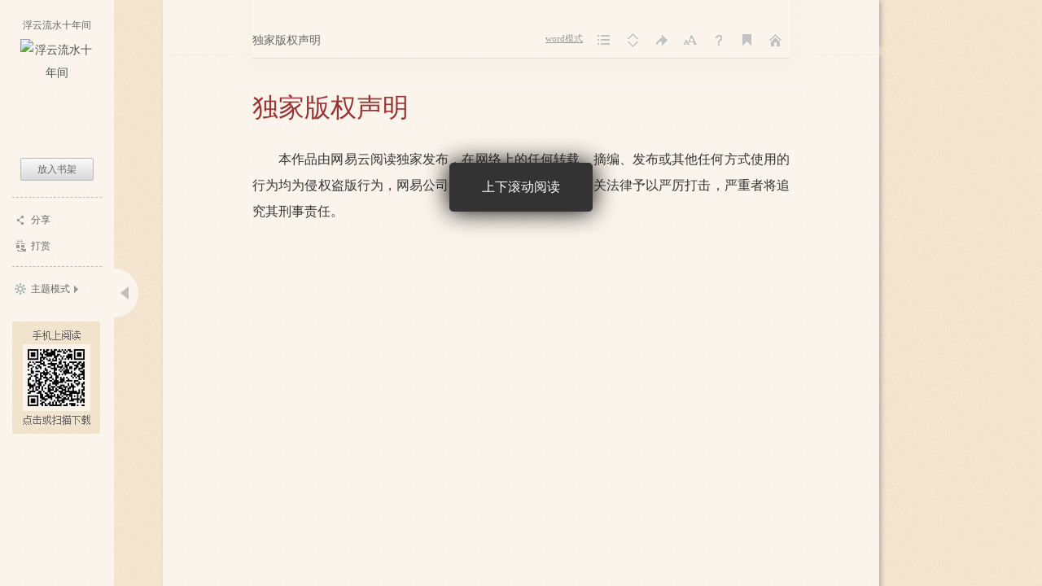

--- FILE ---
content_type: text/html;charset=UTF-8
request_url: https://yuedu.163.com/book_reader/aa5e6bc48ca548d398c23c72afe17db9_4
body_size: 13939
content:
<!DOCTYPE HTML>
<html>
<head>
	<meta http-equiv="Content-Type" content="text/html; charset=utf-8"/>
	<title>浮云流水十年间-蝶梦半夕-免费电子书-在线阅读-采薇书院</title>
	<meta name="Keywords" content="浮云流水十年间，蝶梦半夕，校园，微疼半暖,青春年华,执着与守候,坚定与决绝，最新章节，全文阅读，在线阅读">
	<meta name="Description" content="浮云流水十年间，&lt;p&gt;我们试图无限接近，结果却是无限疏离。&lt;/p&gt;&lt;p&gt;我们所以为的来日方长，最后都变成了后会无期。&lt;/p&gt;&lt;p&gt;可是，亲爱的，不要绝望，慢慢找，静静等，谁能肯定地说，路的转角处，没有奇迹？&lt;/p&gt;">
	<meta name="viewport" content="width=device-width, initial-scale=1.0, user-scalable=no">
	<meta content="yes" name="apple-mobile-web-app-capable">
	<meta content="black" name="apple-mobile-web-app-status-bar-style">
	<meta content="no-cache" http-equiv="Pragma">
	<link rel="shortcut icon" href="//yuedust.yuedu.126.net/favicon.ico?a7500236" />
	<link rel="stylesheet" type="text/css" href="//yuedust.yuedu.126.net/css/header.css?10ac3f5b" />
	<link href="/js/reader/dist/book/reader.min.css?$CSS_V" type="text/css" rel="stylesheet"/>
	<script type="text/javascript">
		var _gaq = _gaq || [];
		_gaq.push(['_setAccount', 'UA-25074971-1'],['_setLocalGifPath', '/UA-25074971-1/__utm.gif'],['_setLocalRemoteServerMode']);
		_gaq.push(['_addOrganic','baidu','word']);
		_gaq.push(['_addOrganic','soso','w']);
		_gaq.push(['_addOrganic','youdao','q']);
		_gaq.push(['_addOrganic','sogou','query']);
		_gaq.push(['_addOrganic','so.360.cn','q']);
		_gaq.push(['_trackPageview']);
		_gaq.push(['_trackPageLoadTime']);
		(function() {
			var ga = document.createElement('script'); 
				ga.type = 'text/javascript'; 
				ga.async = true;
				ga.src = 'https://wr.da.netease.com/ga.js';
			var s = document.getElementsByTagName('script')[0]; 
				s.parentNode.insertBefore(ga, s);
		})();
	</script>
	<!-- 哈勃打点 -->
	<script type="text/javascript" src="https://easyreadfs.nosdn.127.net/qwb.8a30f2fd281743b4be11d6d8996154eb.js"></script>
	<script type="text/javascript">
		let NWLog = window.NWLogDistribution.HubLog;
    hubLog  = new NWLog({
      userId: "",
      key: "MA-891C-BF35BECB05C1", // 根据当前开发的环境选择正确的appkey
      hbInitOptions: {
        truncateLength: 255,
        persistence: "localStorage",
        cross_subdomain_cookie: false,
      },
      k: "lofter",
      v: "6.15.0",
      env: "HB",
    });
		window.hubbleLogYd = function () {
			var _arguements = Array.prototype.slice.apply(arguments)
			var evetId = _arguements[0]
			var props = {
				category: _arguements[1]
			}
			var regkey = /^[^\s:]+/
			var regValue = /^[^\s:]+:/
			for(var j = 2,len=_arguements.length; j < len; j++) {
				var _argument = _arguements[j]
				var keyMatch = _argument.match(regkey)
				if (keyMatch) {
					props[keyMatch[0]] = _argument.replace(regValue, '')
				}
			}
			console.log(props)
			hubLog.capture(evetId, props)
		}
	</script>

</head>
<body>
	<div id="J_Player" class="player-container">
		<div class="aside" id="J_Aside"></div>
		<div class="panel" id="J_Panel">
			<div id="adTopBanner"></div>
			<div class="chapter-title" id="J_ChapterTitle"></div>
			<ul class="panel-list" id="J_BookPanel">
				<li class="word-trigger">
					<a href="javascript:;" id="J_WordTrigger" title="word模式">Word模式</a>
					<div class="J_GuideDemo_1 J_GuideDemo_2"><em></em>切换Word模式与经典模式</div>
				</li>
				<li class="cata-trigger"><a id="J_CatalogueTrigger" title="目录">目录</a><div class="J_GuideDemo_1 J_GuideDemo_2"><em></em>目录</div></li>
				<li class="model-trigger"><a id="J_TurnModelTrigger" title="阅读方式">阅读方式</a><div class="J_GuideDemo_1 J_GuideDemo_2"><em></em>阅读方式</div></li>
				<li class="jump-trigger"><a id="J_JumpPageTrigger" title="跳转">跳转</a>
					<div class="J_GuideDemo_1 J_GuideDemo_2"><em></em>阅读进度</div>
				</li>
				<li class="font-trigger"><a id="J_FontSizeTrigger" title="字号">字号</a>
					<div class="J_GuideDemo_1 J_GuideDemo_2"><em></em>字体大小</div>
				</li>
				<li class="help-trigger"><a id="J_HelpTipsTrigger" title="帮助">帮助</a></li>
				<li class="bookmark-trigger"><a id="J_BookMarkTrigger" title="书签">书签</a><div class="J_GuideDemo_1 J_GuideDemo_2"><em></em>书签</div></li>
				<li class="home-trigger"><a id="J_GoHomeTrigger" title="返回">返回</a>
					<div class="J_GuideDemo_1 J_GuideDemo_2"><em></em>频道首页</div>
				</li>
			</ul>
			<div class="catalogue r-hide" id="J_Catalogue"></div>
			<div class="bookmark r-hide" id="J_BookMark">
				<i class="angle"></i>
				<i class="close J_Close"></i>
				<div class="add J_Add"><a href="#">将本页加入书签</a></div>
				<ul class="list J_BookmarkList"></ul>
				<div class="J_Pager"></div>
			</div>
			<div class="jumppage r-hide" id="J_JumpPage">
				<i class="angle"></i>
				<p>到<input type="text" name=""/><span>%</span><a href="#">确定</a></p>
			</div>
			<div class="font r-hide" id="J_Font">
				<i class="angle"></i>
				<ul>
					<li class="font16"><a href="#">14号</a></li>
					<li class="font18"><a href="#">16号</a></li>
					<li class="font20"><a href="#">18号</a></li>
					<li class="font24"><a href="#">22号</a></li>
				</ul>
			</div>
			<div id="J_Help" class="help">
				<dl class="J_GuideDemo_1">
					<dt>快捷键</dt>
					<dd>
						<ul>
							<li><span class="key-name">全屏阅读</span><span class="key-icon f11">f11</span></li>
							<li><span class="key-name">翻页</span><span class="key-icon prev">向前</span><span class="key-icon next">向后</span></li>
						</ul>
						<div><a href="#" class="close J_Close">我知道了</a></div>
					</dd>
				</dl>
				<dl class="J_GuideDemo_2">
					<dt>快捷键</dt>
					<dd>
						<ul>
							<li><span class="key-name">全屏阅读</span><span class="key-icon f11">f11</span></li>
							<li><span class="key-name">上下滚动</span><span class="key-icon down">向下</span><span class="key-icon up">向上</span></li>
							<li><span class="key-name">上下翻页</span><span class="key-icon pagedown">pagedown</span><span class="key-icon pageup">pageup</span></li>
						</ul>
						<div><a href="#" class="close J_Close">我知道了</a></div>
					</dd>
				</dl>
				<i class="angle"></i>
			</div>
		</div>
		<div class="unsupported" id="J_Unsupported">
			<div>该书暂不支持在电脑端阅读。请<a href="/client">下载安装客户端</a>
				<p><a href="/download" target="_blank" class="code" onclick="_gaq.push(['_trackEvent', 'download', 'mid2codedownload','bookreader']);"></a></p>
			</div>
		</div>
		<div class="horizontal-player" id="J_Horizontal">
			<div class="prev-turn J_PrevTurn"><a href="javascript:void(0)" hidefocus="true"></a></div>
			<div class="article-wrap">
			<div class="article J_Article">
				<div class="article-content">
					<div class="horizontal-page-box J_HorizontalMoveBox"></div>
				</div>
				<div class="page-percent J_Percent"></div>
			</div>
			</div>
			<div class="next-turn J_NextTurn"><a href="javascript:void(0)" hidefocus="true"></a></div>
		</div>
		<div class="portrait-player" id="J_Portrait">
			<div class="page-style">
				<div class="top-stone"></div>
				<div class="article J_Article">
				<div class="portrait-page-box J_PortraitMoveBox"></div>
				</div>
			</div>
		</div>
		<div class="book-recommand" id="J_BookRecommand"></div>
	</div>
	
	<div class="word" id="J_Word">
	<div class="word-hd">
		<div class="top-bar"></div>
		<div class="hd-section">
			<img src="//yuedust.yuedu.126.net/js/reader/images/word/bg_05.png?49d6aae2" />
			<img src="//yuedust.yuedu.126.net/js/reader/images/word/bg_06.png?fcb2c5a2" />
			<img src="//yuedust.yuedu.126.net/js/reader/images/word/bg_07.png?223acaca" />
			<img src="//yuedust.yuedu.126.net/js/reader/images/word/bg_08.png?3bb2a614" />
			<img src="//yuedust.yuedu.126.net/js/reader/images/word/bg_09.png?31c54620" />
			<img src="//yuedust.yuedu.126.net/js/reader/images/word/bg_10.png?a16d18d7" />
			<img src="//yuedust.yuedu.126.net/js/reader/images/word/bg_11.png?319f833d" />
			<img src="//yuedust.yuedu.126.net/js/reader/images/word/bg_12.png?56111b36" />
			<img src="//yuedust.yuedu.126.net/js/reader/images/word/bg_13.png?33fded48" />
			<img src="//yuedust.yuedu.126.net/js/reader/images/word/bg_14.png?203a702a" />
			<img src="//yuedust.yuedu.126.net/js/reader/images/word/bg_15.png?ec48b253" />
			<img src="//yuedust.yuedu.126.net/js/reader/images/word/bg_16.png?1417db67" />
			<img src="//yuedust.yuedu.126.net/js/reader/images/word/bg_17.png?08a7554a" />
			<img src="//yuedust.yuedu.126.net/js/reader/images/word/bg_18.png?ff6a41ab" />
			<img src="//yuedust.yuedu.126.net/js/reader/images/word/bg_19.png?b48c6018" />
			<a href="#" class="word-btn J_CancelWord"><img src="//yuedust.yuedu.126.net/js/reader/images/word/bg_04.png?555f6eaa" /></a>
		</div>
	</div>
	<div class="word-ft">
		<div class="ft-sec-1"><img src="//yuedust.yuedu.126.net/js/reader/images/word/bg_20.png?bb879ac4" /></div>
		<div class="ft-sec-2"><img src="//yuedust.yuedu.126.net/js/reader/images/word/bg_21.png?5cba65c3" /></div>
	</div>
	</div>
	<div id="login-layer" class="m-login-layer m-login-layer-wy" style="display: none;">
	    <div class="lytt yy"><a class="lyclose j-close" style="display:block;">关闭</a>
	        <h4>网易邮箱登录</h4></div>
	    <div class="content">
	        <div class="m-loginwrap">
	            <div class="m-login" id="login-container">
	                
	            </div>
	            <div class="m-loginswitch">
	                <h6>其他帐号登录：</h6>
	                <ul>
	                    <li class="sj"><a><span class="login-icon"></span><div>手机号</div></a></li>
	                    <li class="xl xllogin"><a><span class="login-icon"></span><div>新浪微博</div></a></li>
	                    <li class="wx wxlogin"><a><span class="login-icon"></span><div>微信</div></a></li>
	                </ul>
	            </div>
	        </div>
	    </div>
	</div>
	
	<div id="blacklistcmtTip" class="m-newlayer m-newlayer-s2" style="display:none;">
		<h2><span>提示</span><a href="javascript:void(0)" class="j-close"></a></h2>
		<div class="inner">
			<div class="content">
				<p>您的帐号因发表不适宜的言论，评论已被禁止。</p>
				<p>如有任何问题请邮件至reader@188.com反馈给我们。谢谢~</p>
				<div class="f-cb">
					<a class="j-close btn-cmt btn-primary-cmt">确定</a>
				</div>
			</div>
		</div>
	</div>
	<div id="J-readerLogPop" class="m-modal m-modal-middle" style="display:none;">
		<h2><span>提示</span><a href="javascript:void(0)" class="j-close"></a></h2>
		<div class="inner">
			<div class="content"></div>
			<div class="footer f-cb">
				<div class="btn-groups">
					<a class="nbtn nbtn-confirm j-confirm">确定</a>
					<a class="j-close nbtn">取消</a>
				</div>
			</div>
		</div>
	</div>
	<div id="J-bookmarkSyncPop" class="m-modal m-modal-middle m-modal-img" style="display:none;">
		<h2><span>提示</span><a href="javascript:void(0)" class="j-close"></a></h2>
		<div class="inner">
			<div class="content">
				<h3>书签已同步至云端！</h3>
				<p>您可在iPhone、iPad、Android、WP多平台同步阅读</p>
				<div class="img"></div>
			</div>
			<div class="footer f-cb">
				<a class="j-close nbtn nbtn-confirm nbtn-full">确定</a>
			</div>
		</div>
	</div>
	<div id="J-yqdPop" class="m-pop m-pop-yqd j-pop-yqd" style="display:none;">
		<img src="https://easyreadfs.nosdn.127.net/web/trunk/1494816499069/yqd-layer.png">
		<a class="j-close close"></a>
	</div>
	<div class="m-mask"></div>
	<!-- 阅读进度同步模板 -->
	<script id="tmpl-readerLogPop" type="text/html">
		<p>您在服务端保留的阅读进度<em><%= curServerPercent %>%</em>，章节名是<em>【<%= curServerChapterTitle %>】</em>,是否跳转？</p>
	</script>
	<!-- 目录模板 -->
 	<script id="tmpl-catalogue" type="text/template">
		<div class="catainner J_CataInner">
		<i class="angle"></i>
		<i class="close J_Close"></i>
		<div class="hd"><h2>目录</h2></div>
		<div class="bd">
			<% if(obj[0].grade == 0){ %>
				<dl>
				<% for(var i=0; i < obj.length; i++) { %>
					<% if(obj[i].grade == 0){ %>
					<dt><i class="bar"></i><a href="#" data-charindex="<%= i+1 %>"><%= obj[i].title.length>30? obj[i].title.substring(0,30) + '...' : obj[i].title %></a><% if(obj[i].needPay){ %><span class="vip"></span><% } %></dt>
					<dd>
						<ul class="chapter-list">
					<% }else{ %>
							<li <% if(obj[i].grade == 2){ %>class="article-item"<% } %>><a href="#" data-charindex="<%= i+1 %>" <% if(obj[i].needPay && !obj[i].isPaid){ %> class="unpaid" <% } %>><%= obj[i].title.length>30? obj[i].title.substring(0,30) + '...' : obj[i].title %></a><% if(obj[i].needPay){ %><span class="vip"></span><% } %></li>
					<% } %>
					<% if(obj[i+1] && obj[i+1].grade == 0){ %>
						</ul>
					</dd>
					<% } %>
				<% } %>
				</dl>
			<% }else{ %>
				<ul class="chapter-list">
				<% for(var i=0; i < obj.length; i++) { %>
					<li><a href="#" data-charindex="<%= i+1 %>" <% if(obj[i].needPay && !obj[i].isPaid){ %> class="unpaid" <% } %>><%= obj[i].title %></a><% if(obj[i].needPay){ %><span class="vip"></span><% } %></li>
				<% } %>
				</ul>
			<% } %>
		</div> 
		</div>
	</script>
	<!-- 书签模板 -->
	<script id="tmpl-bookmark" type="text/template">
		<% if(obj.length){ %>
			<% _.each(obj, function(bookmark, idx){ %>
				<li>
					<div class="tit"><h4><%= bookmark.articleTitle %></h4><span><%= bookmark.percent %>%&nbsp;&nbsp;&nbsp;&nbsp;<%= bookmark.formatDate %></span></div>
					<div class="desc"></div>
					<i class="flag"></i>
					<a class="delete">删除</a>
				</li>
			<% }) %>
		<% } %>
	</script>
	<!-- 翻页控件模板 -->
	<script id="tmpl-pager" type="text/template">
		<% if(obj.totalPage <= 1) return; %>
		<div class="pager">
		<% if(obj.totalPage > 5 && obj.curPageIndex > 3){ %>
			<a href="#" data-page="1" class="txt">首页</a>
			<a href="#" data-page="<%= obj.curPageIndex - 1 %>" class="txt">上一页</a>
		<% } %>
		<% if(obj.totalPage <= 5){ for(var i = 1; i <= obj.totalPage; i++){ %>
			<a href="#" data-page="<%= i %>" <% if(i === obj.curPageIndex){ %> class="cur" <% } %>><%= i %></a>
		<% }} %>
		<% if(obj.totalPage > 5){ %>
			<% if(obj.curPageIndex <= 2){ for(var i = 1; i <= 5; i++){ %>
				<a href="#" data-page="<%= i %>" <% if(i === obj.curPageIndex){ %> class="cur" <% } %>><%= i %></a>
			<% }}else if(obj.curPageIndex >= obj.totalPage - 2){ for(var i = obj.totalPage - 4; i <= obj.totalPage; i++){ %>
				<a href="#" data-page="<%= i %>" <% if(i === obj.curPageIndex){ %> class="cur" <% } %>><%= i %></a>
			<% }}else{ for(var i = obj.curPageIndex - 2; i <= obj.curPageIndex + 2; i++){ %>
				<a href="#" data-page="<%= i %>" <% if(i === obj.curPageIndex){ %> class="cur" <% } %>><%= i %></a>
			<% }} %>
		<% } %>
		<% if(obj.totalPage > 5 && obj.curPageIndex < obj.totalPage - 2){ %>
			<a href="#" data-page="<%= obj.curPageIndex + 1 %>" class="txt">下一页</a>
			<a href="#" data-page="<%= obj.totalPage %>" class="txt">尾页</a>
		<% } %>
		</div>
	</script>
	<!-- 侧边栏模板 -->
	<script id="tmpl-aside" type="text/template">
		<div class="booktitle">
			<h1><a href="/source/<%= id %>" target="_blank" title="<%= title %>"><% if(title.length > 14){ %><%= title.substring(0, 14) %>...<% }else{ %><%= title %><% } %></a></h1>
			<div class="pic"><a href="/source/<%= id %>" target="_blank"><img src="<%= coverImg %>?imageView&thumbnail=90x0&quality=90" srcset="<%= coverImg %>?imageView&thumbnail=180x0&quality=90 2x" alt="<%= title %>"/></a></div>
		</div>
		<% if(payType && !isPaid || !isOnShelf && typeof forbidGetBook == 'undefined'){ %>
			<ul class="getbook">
				<% if(typeof cutPrice !== 'undefined' && 0 === cutPrice && !isPaid){ %>
					<li class="ebook-get j-getbook"><a href="#" class="btn-red">免费领取</a></li>
				<% }else{ %>
					<% if(payType && !isPaid && canBuy){ %>
						<li class="ebook-buy j-getbook"><a href="#" class="btn-red">购买</a></li>
					<% } %>
					<% if(!isOnShelf){ %><li class="put-shelf j-getbook"><a href="#" class="btn-gray">放入书架</a></li><% } %>
				<% } %>
				<% if(typeof paperBookPurchaseLink !== 'undefined'){ %>
				<li>
					<a id="asidePaperBuy" href="<%= paperBookPurchaseLink %>" target="_blank" class="btn-gray paper-buy paper-buy-aside">
						购买纸质书
					</a>
				</li>
				<% } %>
			</ul>
		<% }else{ %>
			<% if(typeof paperBookPurchaseLink !== 'undefined'){ %>
			<ul class="getbook">
				<li>
					<a id="asidePaperBuy" href="<%= paperBookPurchaseLink %>" target="_blank" class="btn-gray paper-buy paper-buy-aside">
						购买纸质书
					</a>
				</li>
			</ul>
			<% } %>
		<% } %>
		<ul class="userop">
			<li class="share-trigger"><i></i><a href="#">分享</a></li>
			<% if(audioBookUrl) {%>
				<li class="music-trigger"><a href="<%= audioBookUrl%>" class="anchor-out">小说有声版</a></li>
			<%}%>
			<% if(manHuaBookUrl) {%>
				<li class="manhua-trigger"><a href="<%= manHuaBookUrl%>" class="anchor-out">小说漫画版</a></li>
			<%}%>
			<% if(canBePresented){ %>
			<li class="present-trigger"><i></i><a target="_blank" href="/source/<%= id %>#tipAnchor">打赏</a></li>
			<% } %>
			<% if(canBeVoted){ %>
			<li class="monthly-trigger"><i></i><a target="_blank" href="/source/<%= id %>?defaultAction=setMonthlyTicketTip">投月票</a></li>
			<% } %>
		</ul>
		<ul class="other-plat">
			<!--<li class="mobile"><i></i><a target="_blank" href="/client">手机上阅读</a></li>-->
			<% if(venderUrl){ %>
			<li class="rbook-buy-trigger"><i></i><a target="_blank" href="<%= venderUrl %>">购买实体书</a></li>
			<% } %>
			<li class="theme-trigger"><i class="icon"></i><a href="#">主题模式</a><i class="angle"></i></li>
			<li class="scan-code"><a href="/client?act=rdbookreader_20130924_02" target="_blank" onclick="_gaq.push(['_trackEvent', 'download', 'right_2codedownload','bookreader']);"></a></li>
		</ul>
		<div id="J_AddShelfPop" class="shelf-pop">
			<i class="close">关闭</i>
			<p>是否把本书放入书架</p>
			<p><a href="#" class="add">放入书架</a><a href="#" class="cancel">取消</a></p>
		</div>
		<div class="aside-trigger"><a class="open" id="J_AsideTrigger"></a></div>
		<div id="J_Forward" class="share r-hide">
			<div class="inner">
				<div class="topbar">
					<h5>顺便说几句</h5><a id="J_CmtSwitch" class="j-close"></a><span class="wrap"><span id="J_Words">0</span> / 140</span>
				</div>
				<form id="publishForm" action="/weibo.do" method="post">
				<div class="txt-input">
					<textarea id="J_ForTxt" name="message"></textarea>
				</div>
				<div class="botbar">
					<span class="zf">分享至：</span>
					<ul>
						<li class="sns1">
							<input name="site" value="2" type="checkbox" />
							<span class="mask"></span>
						</li>
						<li class="sns2">
							<input name="site" value="1" type="checkbox" />
							<span class="mask"></span>
						</li>
						<li class="sns3">
							<input name="site" value="4" type="checkbox" />
							<span class="mask"></span>
						</li>
						<li class="sns4">
							<input name="site" value="3" type="checkbox" />
							<span class="mask"></span>
						</li>
						<li class="sns6">
							<input name="site" value="6" type="checkbox" />
							<span class="mask"></span>
						</li>
					</ul>
					<a class="send">分享</a>
				</div>
				</form>
				<input type="hidden" id="J_GoWhere" />
				<div id="J_AtrLayer" style="display:none;" class="atr">
					<p>你的微博尚未得到授权，<a id="J_AtrGo">去授权&gt;&gt;</a></p>
					<a class="j-close-1"></a>
				</div>
			</div>
		</div>
		<div id="J_Theme" class="theme r-hide">
			<a href="#" class="J_Word" data-theme="1005">Word模式（按F2）</a>
			<a href="#" class="J_Light" data-theme="1000">日间模式</a>
			<a href="#" class="J_Dark" data-theme="1004">夜间模式</a>
			<a href="#" class="J_Normal" data-theme="1001">经典模式</a>
			<a href="#" class="J_Green" data-theme="1003">护眼模式</a>
			<a href="#" class="J_Pink" data-theme="1002">女性模式</a>
			<i></i>
		</div>
	</script>

	<!-- 书籍推荐(cms) -->
	<script id="tmpl-editorrecommand" type="text/template">
		<dl>
			<dt>编辑推荐</dt>
			<dd>
				<ul class="editorrecommend">
					<% _.each(obj, function(book){ %>
					<li>
						<h5><a target="_blank" href="<%= book.sourceUrl %>" title="<%= book.title %>"><%= book.title %></a></h5>
						<div class="price"><%= book.author %></div>
						<div class="cover"><a target="_blank" href="<%= book.sourceUrl %>" title="<%= book.title %>"><img src="<%= book.bookDefaultImg %>" alt="<%= book.title %>"/></a></div>
					</li>
					<% }) %>
				</ul>
			</dd>
		</dl>
		<div class="recommand-trigger"><a class="open" id="J_RecommandTrigger"></a></div>
	</script>
	<!-- 书籍推荐(server) -->
	<script id="tmpl-recommand" type="text/template">
		<dl>
			<dt>用户还喜欢</dt>
			<dd>
				<ul>
					<% _.each(obj, function(book){ %>
					<li>
						<h5><a target="_blank" href="/source/<%= book.sourceUuid %>" title="<%= book.title %>"><%= book.title %></a></h5>
						<div class="price"><% if(book.free4LimitedTime){ %>限免<% }else if(book.payType == 0){ %>免费<% }else if(book.payType == 1){ if(book.bookType == 5){%>按话付费<%}else if(book.payType == 7){%><%= book.formattedVipPrice %>元/章<%} else{%><%= book.formattedPrice %>元/千字<% }}else if(book.payType == 2){ %><span>￥</span><%= book.formattedVipPrice %><% } %></div>
						<div class="star-panel"><div class="star-<%= book.star %>"></div></div>
						<div class="cover"><a target="_blank" href="/source/<%= book.sourceUuid %>" title="<%= book.title %>"><img src="<%= book.coverImage %>" alt="<%= book.title %>"/></a><% if(book.free4LimitedTime){ %><i class="badge-timefree"></i><% }else if(book.bookStatus == 0){ %><i class="badge-serial"></i><% }else if(book.sample){ %><i class="badge-sample"></i><% }else{ %><i class="badge-complete"></i><% } %></div>
					</li>
					<% }) %>
				</ul>
			</dd>
		</dl>
		<div class="recommand-trigger"><a class="open" id="J_RecommandTrigger"></a></div>
	</script>

	<script id='tmpl-nobuy' type="text/template">
		<div class="hongbao-info">
			<div class="inner nobuy_qrcode" style="width:400px;left:128px;">
				<p>点击或扫描二维码下载客户端，在手机上阅读</p>
				<p><a href="/download" target="_blank" class="nobuy_img" onclick="_gaq.push(['_trackEvent', 'download', 'mid2codedownload','bookreader']);"></a></p>
			</div>
		</div>
	</script>
	<script id="tmpl-chapterbuy" type="text/template">
		<% if(isTimeFree){ %>
		<p class="tip-title"><span class="hot">限时免费</span> <span class="cool">结束时间：<%= discountEndTime %></span></p>
		<div class="button"><a href="#" class="btn-red ok J_FreeGet">免费领取</a></div>
		<% }else{ %>
			<% if(payType === 1){ %>
				<div class="orig-buy">
					<div class="wallet">
						<% if(isLogined){ %>
							账户余额：<span><%= virtualMoney %></span>阅点&nbsp;&nbsp;
							<% if(badHongBaoBalance != 0){ %>
							当前可用红包：<span><%= hongBaoBalance %></span>阅点（您还有<span><%= badHongBaoBalance %></span>阅点红包仅限客户端使用）
							<% } else if(hongBaoBalance != 0) {%>
							当前可用红包：<span><%= hongBaoBalance %>阅点</span><% if(badHongBaoBalance != 0){ %>（您还有<span><%= badHongBaoBalance %></span>阅点红包仅限客户端使用）<% } %>
							<% } %>
							<% if(chapterPrice > (virtualMoney + hongBaoBalance)){ %>
								<span>余额不足</span><a href="/recharge.do?operation=form&v_required=<%= chapterPrice %>" target="_blank" class="J_ToRecharge">去充值</a>
							<% } %>
						<% }else{ %>
							未登录，<a href="#" class="J_Login">点击登录</a>
						<% } %>
					</div>
					<div class="orig-buy-option-1">
						<p>此章节为收费章节，需<span class="hot"><%= chapterPrice %></span>阅点(<%= (chapterPrice/100).toFixed(2) %>元)</p>
						<div class="button"><a href="#" class="btn-red ok J_Done">购买本章</a><% if(chapterPrice > (virtualMoney + hongBaoBalance) && (chapterPrice - virtualMoney - hongBaoBalance) <= avaliableCredit){ %><a href="#" class="btn-red ok J_CreditPay">信用支付</a><% } %></div>
					</div>
					<div class="orig-buy-option-2">
						<p>还有<%= leaveVipChaptersCount %>章可购买<br/>（不包含作者未发布章节）</p>
						<p><a href="/source.do?operation=articleSelect&source_uuid=<%= bookid %>" class="J_MultiBuy" target="_blank">批量购买</a></p>
					</div>
					<div class="orig-buy-option-3">
						<p>当阅读到收费章节时，将自动为您购买</p>
						<p><% if(autoPurchase){ %><span style="color:#999">自动订阅已开启</span><% }else{ %><a href="#" class="J_OpenAutoSub">开启自动订阅</a><% } %></p>
					</div>
				</div>
			<% }else if(payType === 2){ %>
				<% if(cutPrice){ %>
					<p class="tip-title">优惠价：<span class="hot"><%= cutPrice %></span>阅点<del style="font-size:12px; color:#666;">（<%= bookPrice %>）</del></p>
					<p style="text-align: center;">结束时间：<%= discountEndTime %></p>
				<% }else{ %>
				<p class="tip-title">此书籍为收费书籍，需<span class="hot"><%= bookPrice %></span>阅点(<%= (bookPrice/100).toFixed(2) %>元)</p>
				<% } %>
				<div class="button">
					<a href="#" class="btn-red ok J_Done">购买</a>
					<% if(typeof paperBookPurchaseLink !== 'undefined'){ %>
					<a id="chargePaperBuy" href="<%= paperBookPurchaseLink %>" target="_blank" class="btn-gray goon paper-buy" style="margin-right:10px;position:relative;">
						购买纸质书
					</a>
					<% } %>
					<a href="#" class="btn-gray goon J_LeaveHere">跳转至可读章节</a>
				</div>
			<% } %>
			<% if(showBooksAward){ %>
				<div class="newyear-gift-tip clearfix"><div class="display-inline tip-content"><i class="gift-icon"></i><span class="tip-txt">一次购买出版图书满1元，即可参加抽奖！<a href="/promotion/show_books/" target="_blank">活动详情&gt;&gt;</a></span></div></div>
			<% } %>
		<% } %>
			<div class="hongbao-info">
				<div class="inner" style="width:400px;left:128px;">
					<p>点击或扫描二维码下载客户端，在手机上阅读</p>
					<p><a href="/download" target="_blank" class="code" onclick="_gaq.push(['_trackEvent', 'download', 'mid2codedownload','bookreader']);"></a></p>
				</div>
			</div>
	</script>

	<script id="tmpl-autosub" type="text/template">
		<div class="hd">自动订阅<a href="#" class="close J_Cancel">关闭</a></div>
		<div class="bd">
			<p class="tip-title">确定开启自动订阅？</p>
			<p class="pay-info cool">开启之后若想关闭，请前往“个人中心”的“自动订阅”进行操作</p>
			<div class="button">
				<a href="#" class="btn-red ok J_Done">确定</a><a href="#" class="btn-gray cancel J_Cancel">取消</a>
			</div>
		</div>
	</script>

	<!-- 整本或单章购买 -->
	<script id="tmpl-buypop" type="text/template">
		<div class="hd">购买<a href="#" class="close J_Cancel">关闭</a></div>
		<div class="bd">
			<form action="/trade.do" method="post">
				<input type="hidden" name="operation" value="purchase" />
	    		<input type="hidden" name="source_uuid" value="<%= bookid %>" />
	    		<input type="hidden" name="pay_type" value="<%= payType %>" />
				<input type="hidden" name="article_uuid" value="<% if(payType === 1){ %><%= id %><% } %>" />
				<div>
					<% if(isTimeFree){ %>
						<p class="tip-title"><span class="hot">限时免费</span> <span class="cool">结束时间：<%= discountEndTime %></span> </p>
					<% }else{ %>
						<% if(payType === 1){ %>
							<p class="tip-title">"<%= title %>"</p>
						<% }else if(payType === 2){ %>
							<p class="tip-title"><%= booktitle %></p>
						<% } %>
						<% if(cutPrice){ %>
							<p class="pay-info hot">优惠价：<%= cutPrice %> 阅点（<%= (cutPrice/100).toFixed(2) %>元）</p>
							<p class="pay-info">网易价：<del><%= price %></del> 阅点（<%= (price/100).toFixed(2) %>元）</p>
							<% if(badHongBaoBalance != 0){ %>
								<p class="pay-info">当前可用红包：<span class="hot"><%= hongBaoBalance %>阅点</span>（您还有<span class="hot"><%= badHongBaoBalance %>阅点</span>红包仅限客户端使用）</p>
								<p class="pay-info">还需支付<span class="hot"><%= needWalletCount %>阅点</span></p>
							<% } else if(hongBaoBalance != 0) {%>
								<p class="pay-info">当前可用红包：<span class="hot"><%= hongBaoBalance %>阅点</span><% if(badHongBaoBalance != 0){ %>（您还有<span class="hot"><%= badHongBaoBalance %>阅点</span>红包仅限客户端使用）<% } %></p>
								<p class="pay-info">还需支付<span class="hot"><%= needWalletCount %>阅点</span></p>
							<% } %>
							<p class="pay-info gray-b">账户余额：<%= wallet %> 阅点<% if(isNeedRecharge){ %><span class="J_StopTip hot"><em class="stop-tip"></em><span class="hot">余额不足</span> <a href="/recharge.do?operation=form&v_required=<%= cutPrice %>" target="_blank" class="J_ToRecharge">去充值</a></span><% } %></p>
						<% }else{ %>
							<p class="pay-info">共需消费：<span class="hot"><%= price %> 阅点</span><span class="cool">（<%= (price/100).toFixed(2) %>元）</span></p>
							<% if(badHongBaoBalance != 0){ %>
								<p class="pay-info">当前可用红包：<span class="hot"><%= hongBaoBalance %>阅点</span>（您还有<span class="hot"><%= badHongBaoBalance %>阅点</span>红包仅限客户端使用）</p>
								<p class="pay-info">还需支付<span class="hot"><%= needWalletCount %>阅点</span></p>
							<% } else if(hongBaoBalance != 0) {%>
								<p class="pay-info">当前可用红包：<span class="hot"><%= hongBaoBalance %>阅点</span><% if(badHongBaoBalance != 0){ %>（您还有<span class="hot"><%= badHongBaoBalance %>阅点</span>红包仅限客户端使用）<% } %></p>
								<p class="pay-info">还需支付<span class="hot"><%= needWalletCount %>阅点</span></p>
							<% } %>
							<p class="pay-info gray-b">账户余额：<%= wallet %> 阅点<% if(isNeedRecharge){ %><span class="J_StopTip hot"><em class="stop-tip"></em><span class="hot">余额不足</span> <a href="/recharge.do?operation=form&v_required=<%= price %>" target="_blank" class="J_ToRecharge">去充值</a></span><% } %></p>
						<% } %>
					<% } %>
				</div>
				<div class="button">
					<% if(isTimeFree){ %>
					<a href="#" class="btn-red ok J_Done">免费领取</a>
					<% }else{ %>
					<a href="#" class="btn-red ok J_Done <% if(isNeedRecharge){ %> btn-red-disabled <% } %>">购买</a><a href="#" class="btn-gray cancel J_Cancel">取消</a>
					<% } %>
				</div>
				<% if(payType === 1){ %>
					<!--
				<div class="auto-sub">
					<span class="J_AutoSub"><span class="check <% if(autoSub){ %>check-on<% }else{ %>check-off<% } %>"><input type="checkbox" name="auto_sub" value="true" <% if(autoSub){ %>checked="checked"<% } %>></span>自动订阅<span class="cool">（阅读后续收费章节时将自动购买，可退订）</span></span>
				</div>
				-->
				<% } %>
			</form>
		</div>
	</script>

	<script id="tmpl-creditpay" type="text/template">
		<div class="hd">信用支付<a href="#" class="close J_Cancel">关闭</a></div>
		<div class="bd">
			<form>
			<input type="hidden" name="operation" value="purchase" />
    		<input type="hidden" name="source_uuid" value="<%= bookid %>" />
    		<input type="hidden" name="pay_type" value="<%= payType %>" />
			<input type="hidden" name="article_uuid" value="<% if(payType === 1){ %><%= id %><% } %>" />
			<input type="hidden" name="credit_pay" value="true" />
			<input type="hidden" name="v_credit" value="<%= price - wallet - hongBaoBalance %>" />
			<p class="pay-info" style="margin-top:20px;">确定透支<span class="hot"><%= price - wallet - hongBaoBalance %></span>阅点？当前可透支额度还有<span class="hot"><%= avaliableCredit %></span>阅点</p>
			<p class="pay-info">请查看<a href="https://epay.163.com/creditPay/orderCreditList.htm" target="_blank">《网易云阅读信用支付协议》</a></p>
			<div class="button">
				<a href="#" class="btn-red ok J_Done">同意协议并支付</a>
				<a href="#" class="btn-gray J_Cancel">取消</a>
			</div>
			</form>
		</div>
	</script>

	<!-- 评论 -->
	<script id="tmpl-review" type="text/template">
		<div class="hd"><h3><i></i><span>评论：<%= title.substring(0, 20) %><% if(commentsSize){ %><span class="comment-size">（<em class="J_CommentSize"><%= commentsSize %></em>条）</span><% } %></span></h3><a href="#" title="关闭" class="J_Close close"></a></div>
		<div class="bd J_Bd">
			<div class="review-tab J_ReviewTab">
				<div class="clearfix for-review J_ReviewBread" style="display:none;"><a href="#" class="comment-btn J_ToggleToReview"><i class="crt"></i>评论</a><a href="#" class="J_ToggleToGentie"><i></i>历史跟贴</a></div>
			</div>
			<div class="review-content J_ReviewContent">
				<div class="yuedu-review J_YueduReview">
					<div class="static-comment-box J_SCommentBox"></div>
					<ul></ul>
					<div class="J_Pager"></div>
				</div>
				<div class="gentie-review J_GentieReview">
					<dl class="J_HotReviewList">
						<dt>热门评论</dt>
						<dd></dd>
					</dl>
					<dl class="J_LastReviewList">
						<dt>最新评论</dt>
						<dd></dd>
					</dl>
					<div class="J_Pager"></div>
				</div>
			</div>
		</div>
	</script>

	<script id="tmpl-reviewlist" type="text/template">
		<% for(var i = 0; i < obj.length; i++){ %>
			<li class="J_ItemLi">
				<div class="head-pic"><% if(typeof obj[i].link != 'undefined'){ %><a href="<%= obj[i].link %>" target="_blank"><% } %><img src="<% if(typeof obj[i].avatar == 'undefined'){ %>https://easyreadfs.nosdn.127.net/web/trunk/1492150697494/txdefault.png<% }else{ %><%= obj[i].avatar %><% } %>" /><% if(typeof obj[i].link != 'undefined'){ %></a><% } %><% if(obj[i].auth){ %><i></i><% } %></div>
				<p class="info"><cite><% if(obj[i].isTop){ %><span class="top-icon" title="置顶评论"></span><% } %><% if(typeof obj[i].link != 'undefined'){ %><a href="<%= obj[i].link %>" target="_blank"><% } %><%= obj[i].username %><% if(typeof obj[i].link != 'undefined'){ %></a><% } %><% if(obj[i].self){ %><span>（本书作者）</span><% } %></cite><span class="time"><%= obj[i].posttime %> 发表</span></p>
				<blockquote><% if(obj[i].replied){ %>回复 <% if(obj[i].replied.link){ %><a href="<%= obj[i].replied.link %>" target="_blank" ><%= obj[i].replied.username %></a><% }else{ %><span><%= obj[i].replied.username %></span><% } %>：<% } %><%= obj[i].text.replace('成功打赏[em]', '<p>成功打赏<em>').replace('[/em]阅点', '</em>阅点</p>') %></blockquote>
				<p class="opt">
					<input type="hidden" name="cid" value="<%= obj[i].commentId %>" />
					<input type="hidden" name="tipstr" value="<%= obj[i].username %>" />
					<% if(obj[i].userSelf){ %><a href="#" class="J_Delete">删除</a><% } %>
					<a href="#" class="J_Reply">回复</a>
				</p>
				<div class="reply-box-wrap"></div>
			</li>
		<% } %>
	</script>

	<script id="tmpl-gentielist" type="text/template">
		<% function makeFloor(floorObj, index){ %>
			<div class="floor">
				<% if(!floorObj.isRenderAll && floorObj.floorTotal > 10 && index != 1){
					makeFloor(floorObj, 1) %>
					<div class="open-floor J_OpenFloor">已经隐藏重复盖楼<a href="#">[点击展开]</a></div>
				<% }else{ %>
					<% if(floorObj.floorTotal > 20 && floorObj.floorTotal - index > 9 && index > 9){ %>
						<% 
							makeFloor(floorObj, 9);
							for(var i = 10; i<index; i++){ 
						%>
							<div class="inner-floor J_Floor">
								<div class="floor-info"><cite><%= floorObj[i]['f'] %></cite><span><%= i %></span></div>
								<blockquote><%= floorObj[i]['b'] %></blockquote>
							</div>
						<% } %>
							<div class="floor-wrap J_Floor">
							<div class="floor-info"><cite><%= floorObj[index]['f'] %></cite><span><%= index %></span></div>
							<blockquote><%= floorObj[index]['b'] %></blockquote>
							</div>
					<% }else{ %>
						<% if(floorObj[index-1]) makeFloor(floorObj, index-1) %>
						<div class="floor-wrap J_Floor">
						<div class="floor-info"><cite><%= floorObj[index]['f'] %></cite><span><%= index %></span></div>
						<blockquote><%= floorObj[index]['b'] %></blockquote>
						</div>
					<% } %>
				<% } %>
			</div>
		<% } %>
		<% _.each(obj, function(floorObj, index){
			var floorTotal = 1;
			while(floorObj[floorTotal+1]) floorTotal++;
			floorObj.floorTotal = floorTotal;
		%>
			<div class="tie" data-index="<%= index %>">
				<div class="floor-info"><cite><%= floorObj[floorTotal]['f'] %></cite><span><%= floorObj[floorTotal]['t'] %>&nbsp;发表</span></div>
				<% if(floorObj[floorTotal-1]) makeFloor(floorObj, floorTotal-1) %>
				<blockquote><%= floorObj[floorTotal]['b'] %></blockquote>
			</div>
		<% }) %>
	</script>

	<script id="tmpl-replybox" type="text/template">
		<% if(typeof hideAngle == 'undefined'){ %><i class="angle" <% if(typeof leftOffset != 'undefined'){ %>style="left:<%= leftOffset %>px"<% } %>></i><% } %>
		<form>
		<input type="hidden" name="id" value="<%= id %>" />
		<input type="hidden" name="type" value="<%= type %>" />
		<% if(typeof cid != 'undefined'){ %><input type="hidden" name="cid" value="<%= cid %>" /><% } %>
		<div class="contentwrap"><textarea name="content" placeholder="<%= tipstr %>"></textarea></div>
		<div class="bottombar">
			<p class="size-leave J_SizeLeave">还能输入500字</p>
			<p class="btn"><% if(typeof hideAngle == 'undefined'){ %><a class="J_Back ui-default">取消</a><% } %><a class="J_Send replaybtn"><% if(addType == 1){ %>评论<% } else { %>回复<% } %></a></p>
		</div>
		</form>
	</script>

	<script id="tmpl-annotation" type="text/template">
		<div class="J_Content scroll-container"></div>
		<div class="angle"></div>
		<svg width="16px" height="8px" viewBox="0 0 16 8" class="svg-angle" xmlns="https://www.w3.org/2000/svg" version="1.1">
		  	<polygon fill="black" points="0,0 16,0 8,8" />
		</svg>
	</script>
	<script id="tmpl-sharemodal" type="text/template">
		<div class="modal-cover">
		</div>
		<div class="modal-section lastpage-modal" id="J-lastpage-modal">
			<span class="modal-close"></span>
			<% if (end == 1){%>
				<div class="modal-title">全文完，感谢您的阅读</div>
			<%}else{%>
				<div class="modal-title">未完待续，作者努力码字中。。。</div>
			<%}%>
			<div class="modal-body">
				<div class="modal-item">
					<% if(audioBookUrl) {%>
						<a href="<%= audioBookUrl%>" class="anchor-out">小说有声版</a>
					<%}%>
					<% if(manHuaBookUrl) {%>
						<a href="<%= manHuaBookUrl%>" class="anchor-out">小说漫画版</a>
					<%}%>
					<a href="javascript:;" class="anchor-out j-popo-comment">评论</a>
					<a href="javascript:;" class="anchor-out j-share">分享</a>
					<% if(createBy == 1) {%>
						<a target="_blank" href="/source/<%= id %>#tipAnchor" class="u-reward">打赏</a>
					<%}%>
					<% if(typeof paperBookPurchaseLink !== 'undefined'){ %>
					<div>读完后是不是很喜欢这本书呢，不如买一本纸质书好好收藏吧 <a id="endPaperBuy" href="<%= paperBookPurchaseLink %>" target="_blank" class="paper-buy paper-by-end">购买纸质书</a></div>
					<%}%>
				</div>
				<div class="modal-item modal-divider">
					<div class="modal-guess">
						<span class="guess-title">猜你喜欢</span>
					</div>
					<ul class="modal-guess-list">
						<% for(var i in guessData){%>
							<li class="list-item">
								<a href="/source/<%= guessData[i].sourceUuid%>" target="_blank" title="<%= guessData[i].title%>">
									<img src="<%= guessData[i].coverImage%>" width="84" height="116">
									<span class="list-title"><%= guessData[i].title%></span>
								</a>
							</li>
						<%}%>
					</ul>
				</div>
			</div>
		</div>
		<div class="modal-section share-modal" id="J-share-modal">
			<span class="modal-close"></span>
			<ul class="share-body">
				<li class="share-item" data-index="0">
					<img src="https://easyreadfs.nosdn.127.net/web/trunk/1469527220411/timeline_03.png" width="79" height="79">
					<span class="share-title">微信朋友圈</span>
				</li>
				<li class="share-item" data-index="0">
					<img src="https://easyreadfs.nosdn.127.net/web/trunk/1469587219417/friend_05.png" width="79" height="79">
					<span class="share-title">微信好友</span>
				</li>
				<li class="share-item" data-index="1">
					<img src="https://easyreadfs.nosdn.127.net/web/trunk/1469587281815/yixin_07.png" width="79" height="79">
					<span class="share-title">易信朋友圈</span>
				</li>
				<li class="share-item" data-index="3">
					<img src="https://easyreadfs.nosdn.127.net/web/trunk/1469587479211/sixin_12.png" width="79" height="79">
					<span class="share-title">私信</span>
				</li>
				<li class="share-item" data-index="4">
					<img src="https://easyreadfs.nosdn.127.net/web/trunk/1469587533240/sina_13.png" width="79" height="79">
					<span class="share-title">新浪微博</span>
				</li>
				<li class="share-item" data-index="5">
					<img src="https://easyreadfs.nosdn.127.net/web/trunk/1469587563004/tencent_15.png" width="79" height="79">
					<span class="share-title">腾讯微博</span>
				</li>
			</ul>
		</div>
	</script>
	<script type="text/template" id="tmpl-wordpopo">
		<div class="modal-container">
			<div class="modal-section">
				<span class="modal-close"></span>
				<div class="modal-title">设计师特意弄了个word模式。<br/>再也不担心上班看书被老板逮着啦！</div>
				<div class="modal-body">
					<span id="J-remain">15</span>秒
				</div>
				<div class="modal-footer">
					<button class="modal-btn" id="J-word-trigger">立刻尝试word模式</button>
					<p class="modal-detail">点击键盘上的F2也可以自由切换word模式与经典模式</p>
				</div>
			</div>
			
		</div>
	</script>
	<script src="//yuedust.yuedu.126.net/js/aes.js?0062c39d"></script>
	<script src="/js/reader/sea-modules/seajs/seajs/2.0.0/sea.js?$JS_V" data-main="/js/reader/dist/book/2.0.6/reader.js" data-fixed="true"></script>
	<script>  
	    (function(i,s,ob,g,r,a,m)  
	    {  
	        i['AnalyticsObject']=r;   

	        i[r] = i[r] || function()  
	        {  
	            (i[r].ops = i[r].ops || []).push(arguments);  
	        }  
	          
	        a = s.createElement(ob);  
	        a.type = "text/javascript";  
	        m = s.getElementsByTagName(ob)[0];  
	        a.async=false; // 1 asynchronous  
	        a.src=g;  
	        m.parentNode.insertBefore(a,m);  
	    })(window, document, 'script', '//rev.da.netease.com/da.js?t='+ parseInt((new Date().getTime())/1000000), '_dapush');  
	    _dapush('create','DA-A888-A990E152BA01'); 
	    _dapush('page_view');
	</script>
	<script>
		var host = location.host
		if (host.indexOf('dev.guofeng.yuedu.163.com') > -1 || host.indexOf('caiwei.yuedu.163.com') > -1) {
		}
	</script>
</body>
</html>